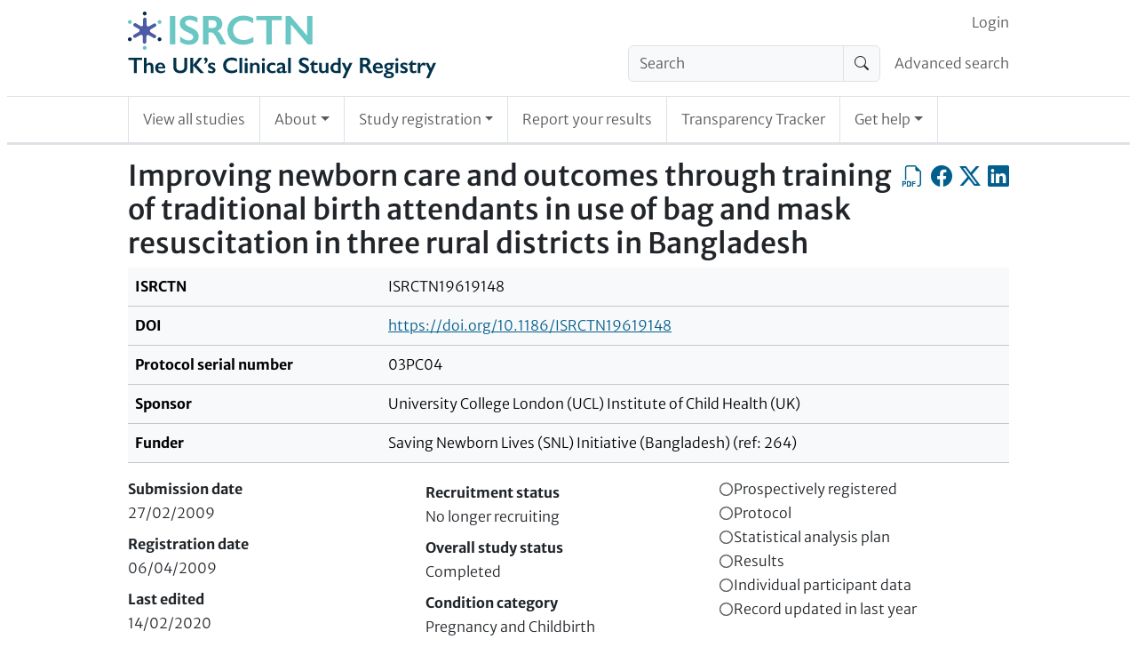

--- FILE ---
content_type: text/html; charset=UTF-8
request_url: https://www.isrctn.com/ISRCTN19619148
body_size: 7095
content:

<!DOCTYPE html>
<html lang="en">
    <head>
        <meta charset="utf-8">
        <meta http-equiv="X-UA-Compatible" content="IE=edge">
        <meta name="viewport" content="width=device-width, initial-scale=1">
        
            

    <meta property="og:site_name" content="ISRCTN Registry">
    <meta property="og:title" content="Improving newborn care and outcomes through training of traditional birth attendants in use of bag and mask resuscitation in three rural districts in Bangladesh">
    <meta property="og:type" content="article" />
    <meta property="og:image" content="https://www.isrctn.com/assets/images/icons/icon-sharing.png">
    <meta property="og:url" content="https://www.isrctn.com/ISRCTN19619148">
    <meta name="twitter:card" content="summary">

    
        <meta name="dc.identifier" content="https://doi.org/10.1186/ISRCTN19619148">
    
    
        <meta name="description" content="Not provided at time of registration">
        <meta name="og:description" content="Not provided at time of registration">
    

        
        
            <script nonce="xleYa+ZZhcBDouN0pJGkxw==">
  window.dataLayer = window.dataLayer || [];
  (function(w,d,s,l,i){w[l]=w[l]||[];w[l].push({'gtm.start':
  new Date().getTime(),event:'gtm.js'});var f=d.getElementsByTagName(s)[0],
  j=d.createElement(s),dl=l!='dataLayer'?'&l='+l:'';j.async=true;j.src=
  'https://www.googletagmanager.com/gtm.js?id='+i+dl;f.parentNode.insertBefore(j,f);
  })(window,document,'script','dataLayer','GTM-MRJWFGS');
</script>

        
        <link rel="apple-touch-icon" sizes="180x180" href="/assets/images/icons/d3df67ede062068351d77de84a40c81d-apple-touch-icon.png">
        <link rel="icon" type="image/png" sizes="32x32" href="/assets/images/icons/5e5e825d9721c06f0c2bd783137fbb16-favicon-32x32.png">
        <link rel="icon" type="image/png" sizes="16x16" href="/assets//images/icons/favicon-16x16.png">
        <link rel="mask-icon" href="/assets/images/icons/518ec70245f38855c643878ba47bc3c1-safari-pinned-tab.svg" color="#e6e6e6">
        <link rel="shortcut icon" href="/assets/images/icons/abb9640d7b6d2d5b2d2bf25f4a395f09-favicon.ico">
        <meta name="theme-color" content="#1b3051">
        <meta name="msapplication-TileColor" content="#1b3051">
        <meta name="msapplication-TileImage" content="/assets/images/icons/2393f2448680cb8e006aa992dffabdfc-app-icon-144x144.png">
        
            <link rel="stylesheet" media="screen" href="/assets/vite/frontend/52e9ae83d633717205b3d3578d068515-style.css"/>
            
                <link rel="stylesheet" href="https://cdn.datatables.net/v/bs5/dt-2.1.7/datatables.min.css"/>
            
            
                <script nonce="xleYa+ZZhcBDouN0pJGkxw==" src="https://cmp.springernature.com/production_live/en/consent-bundle-78-latest.js"></script>
            
            
                <script nonce="xleYa+ZZhcBDouN0pJGkxw==" src="https://cdn.jsdelivr.net/npm/sharer.js@0.5.2/sharer.min.js"></script>
            
                <script nonce="xleYa+ZZhcBDouN0pJGkxw==" src="https://code.jquery.com/jquery-3.7.1.min.js" integrity="sha256-/JqT3SQfawRcv/BIHPThkBvs0OEvtFFmqPF/lYI/Cxo=" crossorigin="anonymous"></script>
            
                <script nonce="xleYa+ZZhcBDouN0pJGkxw==" src="https://cdn.datatables.net/v/bs5/dt-2.1.7/datatables.min.js"></script>
            
            <script nonce="xleYa+ZZhcBDouN0pJGkxw==" src="/assets/vite/frontend/ddcbee528983b4fb63f60facb85e7dbc-frontend.js"></script>
            <script nonce="xleYa+ZZhcBDouN0pJGkxw==" src="/javascriptRoutes"></script>
        
        <title>ISRCTN - ISRCTN19619148: Improving newborn care and outcomes through training of traditional birth attendants in use of bag and mask resuscitation in three rural districts in Bangladesh</title>
        
        
        </head>

    <body>
        
            <noscript><iframe src="https://www.googletagmanager.com/ns.html?id=GTM-MRJWFGS"
  height="0" width="0" style="display:none;visibility:hidden"></iframe></noscript>

        
        <div id="globalinitialisation"></div>

        <header id="pageheader" class="px-1 px-md-2">
    <a class="visually-hidden-focusable" href="#mainContent">
                Skip to content
    </a>
    
    <nav class="navbar navbar-light navbar-expand-md border-bottom d-block d-md-none px-0 py-0" id="headerSmallTop">
        <div class="container-fluid d-flex px-1 px-sm-2">
            <div class="flex-shrink-1 py-2">
                <a href="/" class="header-home-link">
    <img alt="ISRCTN registry"
    src="/assets/images/isrctn/4e8d17225074a3002b42852b906fc21c-isrctn-registry-logo.svg"/>
</a>
            </div>
            <button class="navbar-toggler my-3 ms-auto" type="button"
            data-bs-toggle="collapse"
            data-bs-target="#navExtended"
            aria-controls="navExtended"
            aria-expanded="false"
            aria-label="Toggle navigation">
            <span class="navbar-toggler-icon"></span>
        </button>
        <div class="collapse navbar-collapse" id="navExtended">
            <ul class="navbar-nav">
                
                <li class="nav-item">
                    <form action="/search?q=" method="get" role="search">
                        <div class="input-group align-self-center">
                            <input class="form-control bg-light"
                            name="q"
                            type="search"
                            autocomplete="off"
                            value=""
                            placeholder="Search"
                            aria-label="Search"/>
                            <button class="input-group-text" type="submit"><span class="visually-hidden">Search</span>
                                <i class="bi-search"></i></button>
                        </div>
                    </form>
                </li>
                <li class="nav-item">
                    <a class="nav-link"
                    href="/editAdvancedSearch">Advanced search</a>
                </li>
                
            <li id="editoriallinksmall" class="nav-item"></li>
            <li class="nav-item">
                <a class="nav-link"
                href="/search?q=">View all studies</a>
            </li>
            <li class="nav-item dropdown">
                <a class="nav-link dropdown-toggle" href="#" role="button" data-bs-toggle="dropdown" aria-expanded="false">About</a>
                <ul class="dropdown-menu">
                    <li><a class="nav-link px-2"
                    href="/page/about">About</a></li>
                    <li><a class="nav-link px-2"
                    href="/page/governance">Governance</a></li>
                    <li><a class="nav-link px-2"
                    href="/page/why-register">Why Register</a></li>
                </ul>
            </li>
            <li class="nav-item dropdown">
                <a class="nav-link dropdown-toggle" href="#" role="button" data-bs-toggle="dropdown" aria-expanded="false">Study registration</a>
                <ul class="dropdown-menu">
                    <li><a class="nav-link px-2"
                    href="/study/draft">Register your study</a></li>
                    <li><a class="nav-link px-2"
                    href="/study/update">Update your record</a></li>
                </ul>
            </li>
            <li class="nav-item"><a class="nav-link"
            href="/trial/report">Report your results</a></li>
            <li class="nav-item"><a class="nav-link"
            href="/search/tracker">Transparency Tracker</a></li>
            <li class="nav-item dropdown">
                <a class="nav-link dropdown-toggle" href="#" role="button" data-bs-toggle="dropdown" aria-expanded="false">Get help</a>
                <ul class="dropdown-menu">
                    <li><a class="nav-link px-2"
                    href="/page/help">Get help</a></li>
                    <li><a class="nav-link px-2"
                    href="/page/resources">Resources</a></li>
                    <li><a class="nav-link px-2"
                    href="/page/search-tips">Search Tips</a></li>
                    <li><a class="nav-link px-2"
                    href="/page/faqs">FAQs</a></li>
                    <li><a class="nav-link px-2"
                    href="/page/definitions">Definitions</a></li>
                    <li><a class="nav-link px-2"
                    href="/page/contact">Contact Us</a></li>
                </ul>
            </li>
            </ul>
            <ul class="navbar-nav" id="loginorsignupsmall"></ul>
        </div>
        </div>
    </nav>
    

    <div class="border-bottom pb-2 d-none d-md-block">
        <div class="container-with-max-width-lg px-0 d-flex align-items-center">
            <div class="flex-shrink-1">
                <a href="/" class="header-home-link">
    <img alt="ISRCTN registry"
    src="/assets/images/isrctn/4e8d17225074a3002b42852b906fc21c-isrctn-registry-logo.svg"/>
</a>
            </div>
            <div class="flex-grow-1 ps-2">
                <nav class="navbar navbar-light navbar-expand pb-0 d-none d-md-block" id="headerTop">
                    <div class="container-fluid d-flex px-0">
                        <div class="ms-auto" id="navLogin">
                            <ul class="navbar-nav" id="loginorsignup"></ul>
                        </div>
                    </div>
                </nav>
                
                <nav class="navbar navbar-light navbar-expand d-none d-md-block" id="headerMiddle">
                    <div class="container-fluid px-0">
                        <ul class="navbar-nav ms-auto d-flex">
                        
                        <li class="nav-item flex-shrink-1 pe-2">
                            <form class="my-0" action="/search?q=" method="get" role="search">
                                <div class="input-group align-self-center">
                                    <input class="form-control bg-light"
                                    name="q"
                                    type="search"
                                    autocomplete="off"
                                    value=""
                                    placeholder="Search"
                                    aria-label="Search"/>
                                    <button class="input-group-text" type="submit"><span class="visually-hidden">Search</span><i class="bi-search"></i></button>
                                </div>
                            </form>
                        </li>
                        <li class="nav-item flex-grow-1 text-nowrap d-flex align-items-center">
                            <a class="nav-link pe-0" href="/editAdvancedSearch">Advanced search</a>
                        </li>
                        
                        </ul>
                    </div>
                </nav>
            </div>
        </div>

    </div>

    
    <div class="px-0">
        <nav class="navbar navbar-light navbar-expand border-bottom py-0 d-none d-md-block" id="headerBottom">
            <div class="container-with-max-width-lg">
                <ul class="navbar-nav">
                    <li class="nav-item p-0 border-start border-end">
                        <a class="nav-link position-relative px-2 px-lg-3 py-3"
                        href="/search?q=">View all studies</a>
                    </li>
                    <li class="nav-item dropdown p-0 border-end">
                        <a class="nav-link dropdown-toggle position-relative px-2 px-lg-3 py-3" href="#" role="button" data-bs-toggle="dropdown" aria-expanded="false">About</a>
                        <ul class="dropdown-menu">
                            <li><a class="nav-link position-relative px-2 px-lg-3 py-3"
                            href="/page/about">About</a></li>
                            <li><a class="nav-link position-relative px-2 px-lg-3 py-3"
                            href="/page/governance">Governance</a></li>
                            <li><a class="nav-link position-relative px-2 px-lg-3 py-3"
                            href="/page/why-register">Why Register</a></li>
                        </ul>
                    </li>
                    <li class="nav-item dropdown p-0 border-end">
                        <a class="nav-link dropdown-toggle position-relative px-2 px-lg-3 py-3" href="#" role="button" data-bs-toggle="dropdown" aria-expanded="false">Study registration</a>
                        <ul class="dropdown-menu">
                            <li><a class="nav-link position-relative px-2 px-lg-3 py-3"
                            href="/study/draft">Register your study</a></li>
                            <li><a class="nav-link position-relative px-2 px-lg-3 py-3"
                            href="/study/update">Update your record</a></li>
                        </ul>
                    </li>
                    <li class="nav-item p-0 border-end">
                        <a class="nav-link position-relative px-2 px-lg-3 py-3"
                        href="/trial/report">Report your results</a></li>
                    <li class="nav-item p-0 border-end">
                        <a class="nav-link position-relative px-2 px-lg-3 py-3"
                        href="/search/tracker">Transparency Tracker</a></li>
                    <li class="nav-item dropdown p-0 border-end">
                        <a class="nav-link dropdown-toggle position-relative px-2 px-lg-3 py-3" href="#" role="button" data-bs-toggle="dropdown" aria-expanded="false">Get help</a>
                        <ul class="dropdown-menu">
                            <li><a class="nav-link position-relative px-2 px-lg-3 py-3"
                            href="/page/help">Get help</a></li>
                            <li><a class="nav-link position-relative px-2 px-lg-3 py-3"
                            href="/page/resources">Resources</a></li>
                            <li><a class="nav-link position-relative px-2 px-lg-3 py-3"
                            href="/page/search-tips">Search Tips</a></li>
                            <li><a class="nav-link position-relative px-2 px-lg-3 py-3"
                            href="/page/faqs">FAQs</a></li>
                            <li><a class="nav-link position-relative px-2 px-lg-3 py-3"
                            href="/page/definitions">Definitions</a></li>
                            <li><a class="nav-link position-relative px-2 px-lg-3 py-3"
                            href="/page/contact">Contact Us</a></li>
                        </ul>
                    </li>
                </ul>
            </div>
        </nav>
    </div>
</header>


        <div id="content" class="px-1 px-md-2 py-3">

            <div class="container-with-max-width-lg px-0">
                

                

                
            </div>

            

    <div class="container-with-max-width-lg px-0 isrctn-public-trial-view">
        <main id="mainContent">
            <div class="d-flex flex-wrap flex-sm-nowrap">
                <h1 title="Public title" class="flex-grow-1">Improving newborn care and outcomes through training of traditional birth attendants in use of bag and mask resuscitation in three rural districts in Bangladesh</h1>
                
                <div class="d-flex align-self-start ms-auto ms-sm-0">
                    <a class="icon-link clickable align-self-start ms-0 ms-sm-2"
                    href="/pdf/19619148"
                    title="Export as PDF"
                    role="button"><span class="visually-hidden">Export as PDF</span>
                        <i class="bi-filetype-pdf bi-large"></i></a>
                    <a class="icon-link clickable align-self-start ms-2"
                    data-sharer="facebook"
                    data-title="I&#x27;m reading Improving newborn care and outcomes through training of traditional birth attendants in use of bag and mask resuscitation in three rural districts in Bangladesh"
                    data-hashtag="ISRCTN"
                    data-url="https://www.isrctn.com/ISRCTN19619148"
                    href="#"
                    title="Share on Facebook"
                    role="button"><span class="visually-hidden">Share on Facebook</span>
                        <i class="bi-facebook bi-large"></i></a>
                    <a class="icon-link clickable align-self-start ms-2"
                    data-sharer="x"
                    data-title="I&#x27;m reading Improving newborn care and outcomes through training of traditional birth attendants in use of bag and mask resuscitation in three rural districts in Bangladesh"
                    data-hashtags="ISRCTN"
                    data-url="https://www.isrctn.com/ISRCTN19619148"
                    href="#"
                    title="Share on X, the site formerly known as Twitter"
                    role="button"><span class="visually-hidden">Share on X, the site formerly known as Twitter</span>
                        <i class="bi-twitter-x bi-large"></i></a>
                    <a class="icon-link clickable align-self-start ms-2"
                    data-sharer="linkedin"
                    data-title="I&#x27;m reading Improving newborn care and outcomes through training of traditional birth attendants in use of bag and mask resuscitation in three rural districts in Bangladesh"
                    data-hashtags="ISRCTN"
                    data-url="https://www.isrctn.com/ISRCTN19619148"
                    href="#"
                    title="Share on LinkedIn"
                    role="button"><span class="visually-hidden">Share on LinkedIn</span>
                    <i class="bi-linkedin bi-large"></i></a>
                        <span class="isrctn-hide-unless-editor">
                            <a class="icon-link clickable align-self-start ms-2"
                            href="/editorial/study/readonly/18528"
                            title="Editorial view"
                            role="button"><span class="visually-hidden">Editorial view</span>
                            <i class="bi-code-square bi-large"></i></a>
                        </span>
                </div>
                
            </div>
            <nav id="trialpagination" class="bold-links"></nav>
            <div class="table-responsive">
                <table class="table table-light">
                    <tbody>
                        <tr>
                            <th scope="row">ISRCTN</th>
                            <td>ISRCTN19619148</td>
                        </tr>
                        
                            <tr>
                                <th scope="row">DOI</th>
                                <td><a href="https://doi.org/10.1186/ISRCTN19619148">https://doi.org/10.1186/ISRCTN19619148</a></td>
                            </tr>
                        
                        
                            <tr>
                                <th scope="row">Protocol serial number</th>
                                <td>03PC04</td>
                            </tr>
                        
                        <tr>
                            <th scope="row"> Sponsor </th>
                            <td>University College London (UCL) Institute of Child Health (UK)</td>
                        </tr>
                        <tr>
                            <th scope="row"> Funder </th>
                            <td>Saving Newborn Lives (SNL) Initiative (Bangladesh) (ref: 264)</td>
                        </tr>
                    </tbody>
                </table>
            </div>

            <div class="container-fluid">
                <div class="row">
                    <div class="col col-12 col-sm-4 p-0 pe-sm-1">
                        <dl class="m-0">
                            <dt>Submission date</dt>
                            <dd>27/02/2009</dd>
                            <dt>Registration date</dt>
                            <dd>06/04/2009</dd>
                            <dt>Last edited</dt>
                            <dd>14/02/2020</dd>
                        </dl>
                    </div>
                    <div class="col col-12 col-sm-4 p-0 p-sm-1">
                        <dl class="m-0">
                            <dt>Recruitment status</dt>
                            <dd>No longer recruiting</dd>
                            <dt>Overall study status</dt>
                            <dd>Completed</dd>
                            <dt>Condition category</dt>
                            <dd>Pregnancy and Childbirth</dd>
                        </dl>
                    </div>
                    <div class="col col-12 col-sm-4 p-0 ps-sm-1">
                    
                        


    
        <div class="Badge notAwarded" title="Retrospectively registered">
            <svg class="badgeIndicator" viewBox="0 0 10 10" height="17px" width="17px" xmlns="http://www.w3.org/2000/svg">
                <circle class="outer" cx="5" cy="5" r="4" stroke-width="1"></circle>
                <circle class="inner" cx="5" cy="5" r="3" stroke="white" stroke-width="1"></circle>
            </svg>
            <span class="Badgename">Prospectively registered</span>
        </div>
    


                    
                        


    
        <div class="Badge notAwarded" title="Protocol not yet added">
            <svg class="badgeIndicator" viewBox="0 0 10 10" height="17px" width="17px" xmlns="http://www.w3.org/2000/svg">
                <circle class="outer" cx="5" cy="5" r="4" stroke-width="1"></circle>
                <circle class="inner" cx="5" cy="5" r="3" stroke="white" stroke-width="1"></circle>
            </svg>
            <span class="Badgename">Protocol</span>
        </div>
    


                    
                        


    
        <div class="Badge notAwarded" title="SAP not yet added">
            <svg class="badgeIndicator" viewBox="0 0 10 10" height="17px" width="17px" xmlns="http://www.w3.org/2000/svg">
                <circle class="outer" cx="5" cy="5" r="4" stroke-width="1"></circle>
                <circle class="inner" cx="5" cy="5" r="3" stroke="white" stroke-width="1"></circle>
            </svg>
            <span class="Badgename">Statistical analysis plan</span>
        </div>
    


                    
                        


    
        <div class="Badge notAwarded" title="Results not yet added and study completed for more than 2 years">
            <svg class="badgeIndicator" viewBox="0 0 10 10" height="17px" width="17px" xmlns="http://www.w3.org/2000/svg">
                <circle class="outer" cx="5" cy="5" r="4" stroke-width="1"></circle>
                <circle class="inner" cx="5" cy="5" r="3" stroke="white" stroke-width="1"></circle>
            </svg>
            <span class="Badgename">Results</span>
        </div>
    


                    
                        


    
        <div class="Badge notAwarded" title="Raw data not yet added">
            <svg class="badgeIndicator" viewBox="0 0 10 10" height="17px" width="17px" xmlns="http://www.w3.org/2000/svg">
                <circle class="outer" cx="5" cy="5" r="4" stroke-width="1"></circle>
                <circle class="inner" cx="5" cy="5" r="3" stroke="white" stroke-width="1"></circle>
            </svg>
            <span class="Badgename">Individual participant data</span>
        </div>
    


                    
                        


    
        <div class="Badge notAwarded" title="Record last updated more than a year ago">
            <svg class="badgeIndicator" viewBox="0 0 10 10" height="17px" width="17px" xmlns="http://www.w3.org/2000/svg">
                <circle class="outer" cx="5" cy="5" r="4" stroke-width="1"></circle>
                <circle class="inner" cx="5" cy="5" r="3" stroke="white" stroke-width="1"></circle>
            </svg>
            <span class="Badgename">Record updated in last year</span>
        </div>
    


                    
                    </div>
                </div>
            </div>
            <section>
                <h2>Plain English summary of protocol</h2>
                <p>Not provided at time of registration</p>
            </section>

            <section>
                <h2>Contact information</h2>
                <div class="container-fluid">
                    <div class="row row-cols-md-2 row-cols-1">
                    
                        
                            
                                <div class="col ps-0 pe-0 pb-2 pe-md-1">
                                    <div class="card" id="contact-ddb53ceb-a81a-45af-90f3-bca3f987cde6">
                                        <div class="card-header">
                                            <strong>Prof Anthony Costello</strong><br/>
                                            <em>Scientific</em>
                                        </div>
                                        <div class="card-body">
                                            <address class="mb-0">
                                                <p>
                                                University College London (UCL) Institute of Child Health<br/>Centre for International Health and Development<br/>30 Guilford Street<br/>London<br/>WC1N 1EH<br/>United Kingdom
                                                </p>
                                                
                                                    <table class="icon-and-value">
                                                        
                                                        
                                                            
                                                                <tr>
                                                                    <th scope="row"><i class="bi-telephone"></i><span class="visually-hidden">Phone</span></th>
                                                                    <td>+44 (0)20 7905 2883</td>
                                                                </tr>
                                                            
                                                            
                                                                <tr>
                                                                    <th scope="row"><i class="bi-envelope-at"></i><span class="visually-hidden">Email</span></th>
                                                                    <td><a href="mailto:a.costello@ich.ucl.ac.uk">a.costello@ich.ucl.ac.uk</a></td>
                                                                </tr>
                                                            
                                                        
                                                    </table>
                                                
                                            </address>
                                        </div>
                                    </div>
                                </div>
                            
                        
                    
                    </div>
                </div>
            </section>

            <section>
                <h2>Study information</h2>
                <div class="table-responsive">
                    <table class="table table-light mw-100">
                        <tbody>
                            <tr><th scope="row" class="w-25">Primary study design</th><td class="w-75">Interventional</td></tr>
                            
                                <tr><th scope="row" class="w-25">Study design</th><td class="w-75">Cluster randomised controlled trial</td></tr>
                                <tr><th scope="row" class="w-25">Secondary study design</th><td class="w-75">Randomised controlled trial</td></tr>
                            
                            
                                    
                                            <tr><th scope="row" class="w-25">Study type</th>
                                                <td class="w-75"><a href="Not available in web format, please use the contact details below to request a patient information sheet" title="Not available in web format, please use the contact details below to request a patient information sheet" target="_blank">Participant information sheet</a></td></tr>
                                        
                                
                            <tr><th scope="row" class="w-25">Scientific title</th><td class="w-75">Improving newborn care and outcomes through training of traditional birth attendants in use of bag and mask resuscitation in three rural districts in Bangladesh: a cluster randomised controlled trial</td></tr>
                            
                                <tr><th scope="row" class="w-25">Study acronym</th><td class="w-75">BADAS (Perinatal Care Project)</td></tr>
                            
                            <tr><th scope="row" class="w-25">Study objectives</th><td class="w-75">Will the training of traditional birth attendants (TBAs) in bag and mouth resuscitation improve newborn care and outcomes in three rural districts in Bangladesh?</td></tr>
                            
                            
                            
                                
                                <tr><th scope="row" class="w-25">Ethics approval(s)</th><td class="w-75">1. Bangladesh Medical Research Council Ethics Committee gave approval on the 27th February 2005 (ref: BMRC/ERC/2004-2007/1132) <br/>2. Great Ormond Street Hospital/Institute of Child Health Local Research Ethics Committee gave approval on the 14th March 2005 (ref: 03PC04)</td></tr>
                            
                            <tr><th scope="row" class="w-25">Health condition(s) or problem(s) studied</th><td class="w-75">Maternal and child health</td></tr>
                            <tr><th scope="row" class="w-25">Intervention</th><td class="w-75">The TBAs in both the control and intervention areas all received a basic training package. The intention of the basic training package is for TBAs:<br/>1. To be able to conduct clean and safe deliveries in the community<br/>2. To be aware of danger signs during pregnancy, labour and the post-partum period<br/>3. To increase awareness of danger signs among pregnant women and their families<br/>4. To be prepared to act effectively in an emergency<br/>5. To develop an emergency preparedness plan with pregnant women and their families<br/>6. To refer women to health facilities in the case of emergencies<br/>7. To accompany women who they refer to health facilities to provide additional support<br/>8. To be able to resuscitate babies using mouth-to-mouth resuscitation<br/><br/>In addition to the basic training package the selected TBAs in the intervention areas also received a bag and mask training package. The intention of this training package is to enable TBAs to resuscitate babies who are not breathing at one minute using a bag and mask.<br/><br/>Refresher training is conducted for the basic and resuscitation training packages.</td></tr>
                            <tr><th scope="row" class="w-25">Intervention type</th><td class="w-75">Other</td></tr>
                            
                            <tr><th scope="row" class="w-25">Primary outcome measure(s)</th><td class="w-75">
                                
                                
                                    <p>Newborn mortality, in particular asphyxia related deaths. Neonatal measured prospectively from 1st February 2005 until the end of the trial (31st December 2007). In the event of a stillbirth or a neonatal death, a verbal autopsy is completed, by the mother herself as well as by the health care provider (if present during delivery).</p>
                                
                            </td></tr>
                            <tr><th scope="row" class="w-25">Key secondary outcome measure(s)</th><td class="w-75">
                                
                                
                                    <p>1. Maternal and neonatal home care practices <br/>2. Utilisation of antenatal, delivery and postnatal services <br/><br/>All outcomes measured prospectively from 1st February 2005 until the end of the trial (31st December 2007).</p>
                                
                            </td></tr>
                            <tr><th scope="row" class="w-25">Completion date</th><td class="w-75">31/12/2007</td></tr>
                            
                        </tbody>
                    </table>
                </div>

            </section>

            <section>
                <h2>Eligibility</h2>
                <div class="table-responsive">
                    <table class="table table-light mw-100">
                        <tbody>
                            <tr><th scope="row" class="w-25">Participant type(s)</th><td class="w-75">Patient</td></tr>
                            <tr><th scope="row" class="w-25">Age group</th><td class="w-75">Adult</td></tr>
                            
                                <tr><th scope="row" class="w-25">Lower age limit</th><td class="w-75">18 Years</td></tr>
                            
                            
                            <tr><th scope="row" class="w-25">Sex</th><td class="w-75">Female</td></tr>
                            
                                <tr><th scope="row" class="w-25">Target sample size at registration</th><td class="w-75">20000</td></tr>
                            
                            
                            <tr><th scope="row" class="w-25">Key inclusion criteria</th><td class="w-75">1. Women who reside in one of the 18 study communities during the study period<br/>2. Gave birth during the trial period</td></tr>
                            <tr><th scope="row" class="w-25">Key exclusion criteria</th><td class="w-75">1. Women who decline to be interviewed or reside outside the study area<br/>2. Women residing in a Tea Estate</td></tr>
                            <tr><th scope="row" class="w-25">Date of first enrolment</th><td class="w-75">01/02/2005</td></tr>
                            <tr><th scope="row" class="w-25">Date of final enrolment</th><td class="w-75">31/12/2007</td></tr>
                        </tbody>
                    </table>
                </div>
            </section>

            <section>
                <h2>Locations</h2>
                <h3>Countries of recruitment</h3>
                <ul class="list-inline">
                
                    <li>United Kingdom</li>
                
                    <li>England</li>
                
                    <li>Bangladesh</li>
                
                </ul>

                <h3>Study participating centre</h3>
                <div class="container-fluid">
                    <div class="row row-cols-md-2 row-cols-1">
                    
                        
                            
                                <div class="col ps-0 pe-0 pb-2 pe-md-1">
                                    <div class="card" id="trial-centre-f7a80260-d624-46e1-a7fa-dc79bf922c66">
                                        <div class="card-header">
                                            <strong>University College London (UCL) Institute of Child Health</strong>
                                        </div>
                                        <div class="card-body">
                                            <address class="mb-0">
                                            London<br/>WC1N 1EH<br/>United Kingdom
                                            </address>
                                        </div>
                                    </div>
                                </div>
                            
                        
                    
                    </div>
                </div>
            </section>

            <section>
                <h2>Results and Publications</h2>
                <div class="table-responsive">
                    <table class="table table-light mw-100">
                        <tbody>
                            <tr><th scope="row" class="w-25">Individual participant data (IPD) Intention to share</th><td class="w-75">No</td></tr>
                            <tr><th scope="row" class="w-25">IPD sharing plan summary</th><td class="w-75">Not provided at time of registration</td></tr>
                            <tr><th scope="row" class="w-25">IPD sharing plan</th><td class="w-75"></td></tr>
                        </tbody>
                    </table>
                </div>

                
                    <h3>Study outputs</h3>
                    <div class="table-responsive">
                    
<table class="table" id="outputs_table">
    <thead>
        <tr>
            <th>Output type</th>
            <th>Details</th>
            <th>Date created</th>
            <th>Date added</th>
            <th>Peer reviewed?</th>
            <th>Patient-facing?</th>
        </tr>
    </thead>
    <tbody>
        
            <tr class="odd">
                
                        <td><a href="Not available in web format, please use the contact details below to request a patient information sheet" title="Not available in web format, please use the contact details below to request a patient information sheet" target="_blank">Participant information sheet</a></td>
                        <td>Participant information sheet</td>
                    
            <td data-order="20403">11/11/2025</td>
            <td data-order="20403">11/11/2025</td>
            <td>No</td>
            <td>Yes</td>
            </tr>

        
    </tbody>
</table>

                    </div>
                

                
            </section>

            
                <section>
                    <h2>Editorial Notes</h2>
                    <p>14/02/2020: No publications found. All search options exhausted.</p>
                </section>
            
            <nav id="trialpaginationbottom" class="bold-links"></nav>
        </main>
    </div>

        </div>

        <footer class="border-top px-1 px-sm-2 py-3">
    <div class="container-with-max-width-lg">
        <div class="container-fluid mb-3 px-0">
            <div class="row row-cols-1 row-cols-sm-2 row-cols-md-4 mx-0">
                <div class="col ps-0 ps-sm-1 ps-md-2 pe-0 pe-sm-1 pe-md-2">
                    <nav class="navbar-light">
                        <ul class="navbar-nav flex-column">
                            <li class="nav-item">
                                <a class="nav-link py-0" href="https://x.com/ISRCTN" target="_blank">Follow us on X</a>
                            </li>
                            <li class="nav-item">
                                <a class="nav-link py-0" href="https://www.linkedin.com/company/isrctn/posts/" target="_blank">Follow us on LinkedIn</a>
                            </li>
                        </ul>
                    </nav>
                </div>
            </div>
        </div>
        <div class="container-fluid mb-2 px-0">
            <button class="btn btn-isrctn-primary btn-well-padded" data-cc-action="preferences">Manage cookie preferences</button>
        </div>
        <div class="d-flex text-secondary small">
            <div class="me-auto">
                <span>© 2026 BioMed Central Ltd unless otherwise stated. Part of <a href="http://www.springernature.com">Springer Nature</a>.</span>
            </div>
            <div class="ms-auto">
                <span><a href="/page/terms" rel="license">Terms & Conditions</a>
                    and <a href="/page/privacy">Privacy Policy</a></span>
            </div>
        </div>
    </div>
</footer>
<div id="cookieFooter" class="border-top container-fluid px-1 px-sm-2 py-2">
    <div class="container-with-max-width-lg">
        <div class="d-flex">
            <a href="http://biomedcentral.com" target="_blank" class="d-inline-block me-auto">
                <img width="106" height="44" alt="BMC - Part of Springer Nature"
                src="/assets/images/nextgen/1258e4d180b1c67ff7021f2ce194b70d-bmc-springer-logo.png"/></a>
            <a href="http://www.springernature.com/" target="_blank" class="d-inline-block ms-auto my-auto">
                <img width="218" height="21" alt="Springer Nature"
                src="/assets/images/nextgen/a95bf26cde074dd6a1232821b1be1d74-springer-nature-logo.png"/>
            </a>
        </div>
    </div>
</div>


        
            <script nonce="xleYa+ZZhcBDouN0pJGkxw==">
                
                    (function(fn) {
                        if (document.readyState !== 'loading') {
                            fn();
                        } else {
                            document.addEventListener('DOMContentLoaded', fn);
                        }
                    })(function() {
                        
                            try {
                                
    vueFrontend.mountGlobalInitialisation('#globalinitialisation', {});

                            } catch (e) {
                                console.warn(e);
                            }
                        
                            try {
                                
  const mountLoginOrSignupBaseProps = {
    "loginFormLink": "/authentication/login",
    "loginFormText": "Login",
    "logoutFormLink": "/authentication/logout",
    "logoutFormText": "Logout",
    "myAccountFormLink": "/trialist",
    "myAccountFormText": "My Account",
    "editorialLink": "/editorial",
    "editorialText": "Editorial",
    "isOpenId": true
  };

  vueFrontend.mountLoginOrSignup('#loginorsignup',
    { isInHeaderTop: true, ...mountLoginOrSignupBaseProps}
  );

  vueFrontend.mountLoginOrSignup('#loginorsignupsmall',
    { isInHeaderTop: false, ...mountLoginOrSignupBaseProps}
  );


                            } catch (e) {
                                console.warn(e);
                            }
                        
                            try {
                                let table = new DataTable('#outputs_table', {
  paging: false,
});
                            } catch (e) {
                                console.warn(e);
                            }
                        
                            try {
                                vueFrontend.mountTrialPagination('#trialpagination', {});
                            } catch (e) {
                                console.warn(e);
                            }
                        
                            try {
                                vueFrontend.mountTrialPagination('#trialpaginationbottom', {});
                            } catch (e) {
                                console.warn(e);
                            }
                        
                    });
                
            </script>
        
    </body>
</html>








